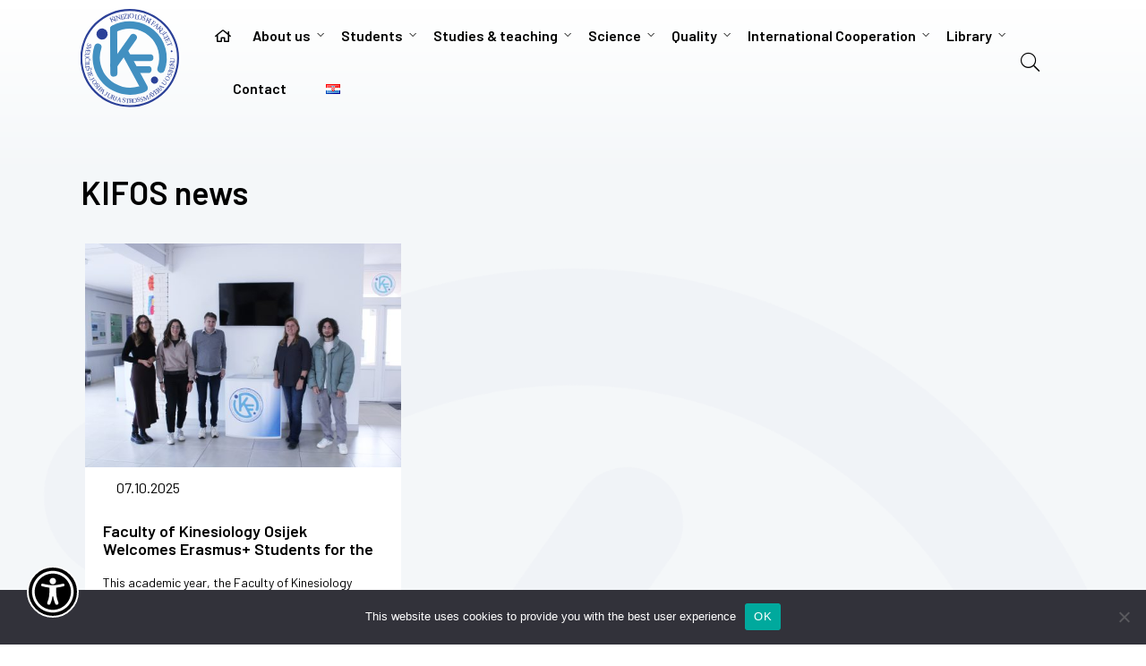

--- FILE ---
content_type: text/html; charset=UTF-8
request_url: https://www.kifos.hr/en/category/kifos-news/
body_size: 10203
content:

<!DOCTYPE html>
<html lang="en-GB" class="no-js">
<head>
	<meta charset="UTF-8">
	<meta name="viewport" content="width=device-width">

	<link rel="icon" href="https://www.kifos.hr/wp-content/themes/kifos/img/logo-tekst.svg" sizes="32x32" />
    <link rel="icon" href="https://www.kifos.hr/wp-content/themes/kifos/img/logo-tekst.svg" sizes="192x192" />
    <link rel="apple-touch-icon" href="https://www.kifos.hr/wp-content/themes/kifos/img/logo-tekst.svg" />
    <meta name="msapplication-TileImage" content="https://www.kifos.hr/wp-content/themes/kifos/img/logo-tekst.svg" />
	
	<link rel="preconnect" href="https://fonts.gstatic.com">
	<link href="https://fonts.googleapis.com/css2?family=Barlow:wght@200;300;400;500;600&display=swap" rel="stylesheet">
	<meta name='robots' content='index, follow, max-image-preview:large, max-snippet:-1, max-video-preview:-1' />
<link rel="alternate" href="https://www.kifos.hr/category/vijesti-referade/" hreflang="hr" />
<link rel="alternate" href="https://www.kifos.hr/en/category/kifos-news/" hreflang="en" />

	<!-- This site is optimized with the Yoast SEO plugin v26.8 - https://yoast.com/product/yoast-seo-wordpress/ -->
	<title>Arhiva KIFOS news - FACULTY OF KINESIOLOGY</title>
	<link rel="canonical" href="https://www.kifos.hr/en/category/kifos-news/" />
	<meta property="og:locale" content="en_GB" />
	<meta property="og:locale:alternate" content="hr_HR" />
	<meta property="og:type" content="article" />
	<meta property="og:title" content="Arhiva KIFOS news - FACULTY OF KINESIOLOGY" />
	<meta property="og:url" content="https://www.kifos.hr/en/category/kifos-news/" />
	<meta property="og:site_name" content="FACULTY OF KINESIOLOGY" />
	<meta name="twitter:card" content="summary_large_image" />
	<script type="application/ld+json" class="yoast-schema-graph">{"@context":"https://schema.org","@graph":[{"@type":"CollectionPage","@id":"https://www.kifos.hr/en/category/kifos-news/","url":"https://www.kifos.hr/en/category/kifos-news/","name":"Arhiva KIFOS news - FACULTY OF KINESIOLOGY","isPartOf":{"@id":"https://www.kifos.hr/en/homepage/#website"},"primaryImageOfPage":{"@id":"https://www.kifos.hr/en/category/kifos-news/#primaryimage"},"image":{"@id":"https://www.kifos.hr/en/category/kifos-news/#primaryimage"},"thumbnailUrl":"https://www.kifos.hr/wp-content/uploads/2025/10/IMG_3014-scaled.jpg","breadcrumb":{"@id":"https://www.kifos.hr/en/category/kifos-news/#breadcrumb"},"inLanguage":"en-GB"},{"@type":"ImageObject","inLanguage":"en-GB","@id":"https://www.kifos.hr/en/category/kifos-news/#primaryimage","url":"https://www.kifos.hr/wp-content/uploads/2025/10/IMG_3014-scaled.jpg","contentUrl":"https://www.kifos.hr/wp-content/uploads/2025/10/IMG_3014-scaled.jpg","width":2560,"height":1707},{"@type":"BreadcrumbList","@id":"https://www.kifos.hr/en/category/kifos-news/#breadcrumb","itemListElement":[{"@type":"ListItem","position":1,"name":"Home","item":"https://www.kifos.hr/en/homepage/"},{"@type":"ListItem","position":2,"name":"KIFOS news"}]},{"@type":"WebSite","@id":"https://www.kifos.hr/en/homepage/#website","url":"https://www.kifos.hr/en/homepage/","name":"FACULTY OF KINESIOLOGY","description":"Samo još jedna WordPress web-stranica","potentialAction":[{"@type":"SearchAction","target":{"@type":"EntryPoint","urlTemplate":"https://www.kifos.hr/en/homepage/?s={search_term_string}"},"query-input":{"@type":"PropertyValueSpecification","valueRequired":true,"valueName":"search_term_string"}}],"inLanguage":"en-GB"}]}</script>
	<!-- / Yoast SEO plugin. -->


<link rel="alternate" type="application/rss+xml" title="FACULTY OF KINESIOLOGY &raquo; KIFOS news Category Feed" href="https://www.kifos.hr/en/category/kifos-news/feed/" />
<style id='wp-img-auto-sizes-contain-inline-css' type='text/css'>
img:is([sizes=auto i],[sizes^="auto," i]){contain-intrinsic-size:3000px 1500px}
/*# sourceURL=wp-img-auto-sizes-contain-inline-css */
</style>
<style id='wp-block-library-inline-css' type='text/css'>
:root{--wp-block-synced-color:#7a00df;--wp-block-synced-color--rgb:122,0,223;--wp-bound-block-color:var(--wp-block-synced-color);--wp-editor-canvas-background:#ddd;--wp-admin-theme-color:#007cba;--wp-admin-theme-color--rgb:0,124,186;--wp-admin-theme-color-darker-10:#006ba1;--wp-admin-theme-color-darker-10--rgb:0,107,160.5;--wp-admin-theme-color-darker-20:#005a87;--wp-admin-theme-color-darker-20--rgb:0,90,135;--wp-admin-border-width-focus:2px}@media (min-resolution:192dpi){:root{--wp-admin-border-width-focus:1.5px}}.wp-element-button{cursor:pointer}:root .has-very-light-gray-background-color{background-color:#eee}:root .has-very-dark-gray-background-color{background-color:#313131}:root .has-very-light-gray-color{color:#eee}:root .has-very-dark-gray-color{color:#313131}:root .has-vivid-green-cyan-to-vivid-cyan-blue-gradient-background{background:linear-gradient(135deg,#00d084,#0693e3)}:root .has-purple-crush-gradient-background{background:linear-gradient(135deg,#34e2e4,#4721fb 50%,#ab1dfe)}:root .has-hazy-dawn-gradient-background{background:linear-gradient(135deg,#faaca8,#dad0ec)}:root .has-subdued-olive-gradient-background{background:linear-gradient(135deg,#fafae1,#67a671)}:root .has-atomic-cream-gradient-background{background:linear-gradient(135deg,#fdd79a,#004a59)}:root .has-nightshade-gradient-background{background:linear-gradient(135deg,#330968,#31cdcf)}:root .has-midnight-gradient-background{background:linear-gradient(135deg,#020381,#2874fc)}:root{--wp--preset--font-size--normal:16px;--wp--preset--font-size--huge:42px}.has-regular-font-size{font-size:1em}.has-larger-font-size{font-size:2.625em}.has-normal-font-size{font-size:var(--wp--preset--font-size--normal)}.has-huge-font-size{font-size:var(--wp--preset--font-size--huge)}.has-text-align-center{text-align:center}.has-text-align-left{text-align:left}.has-text-align-right{text-align:right}.has-fit-text{white-space:nowrap!important}#end-resizable-editor-section{display:none}.aligncenter{clear:both}.items-justified-left{justify-content:flex-start}.items-justified-center{justify-content:center}.items-justified-right{justify-content:flex-end}.items-justified-space-between{justify-content:space-between}.screen-reader-text{border:0;clip-path:inset(50%);height:1px;margin:-1px;overflow:hidden;padding:0;position:absolute;width:1px;word-wrap:normal!important}.screen-reader-text:focus{background-color:#ddd;clip-path:none;color:#444;display:block;font-size:1em;height:auto;left:5px;line-height:normal;padding:15px 23px 14px;text-decoration:none;top:5px;width:auto;z-index:100000}html :where(.has-border-color){border-style:solid}html :where([style*=border-top-color]){border-top-style:solid}html :where([style*=border-right-color]){border-right-style:solid}html :where([style*=border-bottom-color]){border-bottom-style:solid}html :where([style*=border-left-color]){border-left-style:solid}html :where([style*=border-width]){border-style:solid}html :where([style*=border-top-width]){border-top-style:solid}html :where([style*=border-right-width]){border-right-style:solid}html :where([style*=border-bottom-width]){border-bottom-style:solid}html :where([style*=border-left-width]){border-left-style:solid}html :where(img[class*=wp-image-]){height:auto;max-width:100%}:where(figure){margin:0 0 1em}html :where(.is-position-sticky){--wp-admin--admin-bar--position-offset:var(--wp-admin--admin-bar--height,0px)}@media screen and (max-width:600px){html :where(.is-position-sticky){--wp-admin--admin-bar--position-offset:0px}}

/*# sourceURL=wp-block-library-inline-css */
</style><style id='global-styles-inline-css' type='text/css'>
:root{--wp--preset--aspect-ratio--square: 1;--wp--preset--aspect-ratio--4-3: 4/3;--wp--preset--aspect-ratio--3-4: 3/4;--wp--preset--aspect-ratio--3-2: 3/2;--wp--preset--aspect-ratio--2-3: 2/3;--wp--preset--aspect-ratio--16-9: 16/9;--wp--preset--aspect-ratio--9-16: 9/16;--wp--preset--color--black: #000000;--wp--preset--color--cyan-bluish-gray: #abb8c3;--wp--preset--color--white: #ffffff;--wp--preset--color--pale-pink: #f78da7;--wp--preset--color--vivid-red: #cf2e2e;--wp--preset--color--luminous-vivid-orange: #ff6900;--wp--preset--color--luminous-vivid-amber: #fcb900;--wp--preset--color--light-green-cyan: #7bdcb5;--wp--preset--color--vivid-green-cyan: #00d084;--wp--preset--color--pale-cyan-blue: #8ed1fc;--wp--preset--color--vivid-cyan-blue: #0693e3;--wp--preset--color--vivid-purple: #9b51e0;--wp--preset--gradient--vivid-cyan-blue-to-vivid-purple: linear-gradient(135deg,rgb(6,147,227) 0%,rgb(155,81,224) 100%);--wp--preset--gradient--light-green-cyan-to-vivid-green-cyan: linear-gradient(135deg,rgb(122,220,180) 0%,rgb(0,208,130) 100%);--wp--preset--gradient--luminous-vivid-amber-to-luminous-vivid-orange: linear-gradient(135deg,rgb(252,185,0) 0%,rgb(255,105,0) 100%);--wp--preset--gradient--luminous-vivid-orange-to-vivid-red: linear-gradient(135deg,rgb(255,105,0) 0%,rgb(207,46,46) 100%);--wp--preset--gradient--very-light-gray-to-cyan-bluish-gray: linear-gradient(135deg,rgb(238,238,238) 0%,rgb(169,184,195) 100%);--wp--preset--gradient--cool-to-warm-spectrum: linear-gradient(135deg,rgb(74,234,220) 0%,rgb(151,120,209) 20%,rgb(207,42,186) 40%,rgb(238,44,130) 60%,rgb(251,105,98) 80%,rgb(254,248,76) 100%);--wp--preset--gradient--blush-light-purple: linear-gradient(135deg,rgb(255,206,236) 0%,rgb(152,150,240) 100%);--wp--preset--gradient--blush-bordeaux: linear-gradient(135deg,rgb(254,205,165) 0%,rgb(254,45,45) 50%,rgb(107,0,62) 100%);--wp--preset--gradient--luminous-dusk: linear-gradient(135deg,rgb(255,203,112) 0%,rgb(199,81,192) 50%,rgb(65,88,208) 100%);--wp--preset--gradient--pale-ocean: linear-gradient(135deg,rgb(255,245,203) 0%,rgb(182,227,212) 50%,rgb(51,167,181) 100%);--wp--preset--gradient--electric-grass: linear-gradient(135deg,rgb(202,248,128) 0%,rgb(113,206,126) 100%);--wp--preset--gradient--midnight: linear-gradient(135deg,rgb(2,3,129) 0%,rgb(40,116,252) 100%);--wp--preset--font-size--small: 13px;--wp--preset--font-size--medium: 20px;--wp--preset--font-size--large: 36px;--wp--preset--font-size--x-large: 42px;--wp--preset--spacing--20: 0.44rem;--wp--preset--spacing--30: 0.67rem;--wp--preset--spacing--40: 1rem;--wp--preset--spacing--50: 1.5rem;--wp--preset--spacing--60: 2.25rem;--wp--preset--spacing--70: 3.38rem;--wp--preset--spacing--80: 5.06rem;--wp--preset--shadow--natural: 6px 6px 9px rgba(0, 0, 0, 0.2);--wp--preset--shadow--deep: 12px 12px 50px rgba(0, 0, 0, 0.4);--wp--preset--shadow--sharp: 6px 6px 0px rgba(0, 0, 0, 0.2);--wp--preset--shadow--outlined: 6px 6px 0px -3px rgb(255, 255, 255), 6px 6px rgb(0, 0, 0);--wp--preset--shadow--crisp: 6px 6px 0px rgb(0, 0, 0);}:where(.is-layout-flex){gap: 0.5em;}:where(.is-layout-grid){gap: 0.5em;}body .is-layout-flex{display: flex;}.is-layout-flex{flex-wrap: wrap;align-items: center;}.is-layout-flex > :is(*, div){margin: 0;}body .is-layout-grid{display: grid;}.is-layout-grid > :is(*, div){margin: 0;}:where(.wp-block-columns.is-layout-flex){gap: 2em;}:where(.wp-block-columns.is-layout-grid){gap: 2em;}:where(.wp-block-post-template.is-layout-flex){gap: 1.25em;}:where(.wp-block-post-template.is-layout-grid){gap: 1.25em;}.has-black-color{color: var(--wp--preset--color--black) !important;}.has-cyan-bluish-gray-color{color: var(--wp--preset--color--cyan-bluish-gray) !important;}.has-white-color{color: var(--wp--preset--color--white) !important;}.has-pale-pink-color{color: var(--wp--preset--color--pale-pink) !important;}.has-vivid-red-color{color: var(--wp--preset--color--vivid-red) !important;}.has-luminous-vivid-orange-color{color: var(--wp--preset--color--luminous-vivid-orange) !important;}.has-luminous-vivid-amber-color{color: var(--wp--preset--color--luminous-vivid-amber) !important;}.has-light-green-cyan-color{color: var(--wp--preset--color--light-green-cyan) !important;}.has-vivid-green-cyan-color{color: var(--wp--preset--color--vivid-green-cyan) !important;}.has-pale-cyan-blue-color{color: var(--wp--preset--color--pale-cyan-blue) !important;}.has-vivid-cyan-blue-color{color: var(--wp--preset--color--vivid-cyan-blue) !important;}.has-vivid-purple-color{color: var(--wp--preset--color--vivid-purple) !important;}.has-black-background-color{background-color: var(--wp--preset--color--black) !important;}.has-cyan-bluish-gray-background-color{background-color: var(--wp--preset--color--cyan-bluish-gray) !important;}.has-white-background-color{background-color: var(--wp--preset--color--white) !important;}.has-pale-pink-background-color{background-color: var(--wp--preset--color--pale-pink) !important;}.has-vivid-red-background-color{background-color: var(--wp--preset--color--vivid-red) !important;}.has-luminous-vivid-orange-background-color{background-color: var(--wp--preset--color--luminous-vivid-orange) !important;}.has-luminous-vivid-amber-background-color{background-color: var(--wp--preset--color--luminous-vivid-amber) !important;}.has-light-green-cyan-background-color{background-color: var(--wp--preset--color--light-green-cyan) !important;}.has-vivid-green-cyan-background-color{background-color: var(--wp--preset--color--vivid-green-cyan) !important;}.has-pale-cyan-blue-background-color{background-color: var(--wp--preset--color--pale-cyan-blue) !important;}.has-vivid-cyan-blue-background-color{background-color: var(--wp--preset--color--vivid-cyan-blue) !important;}.has-vivid-purple-background-color{background-color: var(--wp--preset--color--vivid-purple) !important;}.has-black-border-color{border-color: var(--wp--preset--color--black) !important;}.has-cyan-bluish-gray-border-color{border-color: var(--wp--preset--color--cyan-bluish-gray) !important;}.has-white-border-color{border-color: var(--wp--preset--color--white) !important;}.has-pale-pink-border-color{border-color: var(--wp--preset--color--pale-pink) !important;}.has-vivid-red-border-color{border-color: var(--wp--preset--color--vivid-red) !important;}.has-luminous-vivid-orange-border-color{border-color: var(--wp--preset--color--luminous-vivid-orange) !important;}.has-luminous-vivid-amber-border-color{border-color: var(--wp--preset--color--luminous-vivid-amber) !important;}.has-light-green-cyan-border-color{border-color: var(--wp--preset--color--light-green-cyan) !important;}.has-vivid-green-cyan-border-color{border-color: var(--wp--preset--color--vivid-green-cyan) !important;}.has-pale-cyan-blue-border-color{border-color: var(--wp--preset--color--pale-cyan-blue) !important;}.has-vivid-cyan-blue-border-color{border-color: var(--wp--preset--color--vivid-cyan-blue) !important;}.has-vivid-purple-border-color{border-color: var(--wp--preset--color--vivid-purple) !important;}.has-vivid-cyan-blue-to-vivid-purple-gradient-background{background: var(--wp--preset--gradient--vivid-cyan-blue-to-vivid-purple) !important;}.has-light-green-cyan-to-vivid-green-cyan-gradient-background{background: var(--wp--preset--gradient--light-green-cyan-to-vivid-green-cyan) !important;}.has-luminous-vivid-amber-to-luminous-vivid-orange-gradient-background{background: var(--wp--preset--gradient--luminous-vivid-amber-to-luminous-vivid-orange) !important;}.has-luminous-vivid-orange-to-vivid-red-gradient-background{background: var(--wp--preset--gradient--luminous-vivid-orange-to-vivid-red) !important;}.has-very-light-gray-to-cyan-bluish-gray-gradient-background{background: var(--wp--preset--gradient--very-light-gray-to-cyan-bluish-gray) !important;}.has-cool-to-warm-spectrum-gradient-background{background: var(--wp--preset--gradient--cool-to-warm-spectrum) !important;}.has-blush-light-purple-gradient-background{background: var(--wp--preset--gradient--blush-light-purple) !important;}.has-blush-bordeaux-gradient-background{background: var(--wp--preset--gradient--blush-bordeaux) !important;}.has-luminous-dusk-gradient-background{background: var(--wp--preset--gradient--luminous-dusk) !important;}.has-pale-ocean-gradient-background{background: var(--wp--preset--gradient--pale-ocean) !important;}.has-electric-grass-gradient-background{background: var(--wp--preset--gradient--electric-grass) !important;}.has-midnight-gradient-background{background: var(--wp--preset--gradient--midnight) !important;}.has-small-font-size{font-size: var(--wp--preset--font-size--small) !important;}.has-medium-font-size{font-size: var(--wp--preset--font-size--medium) !important;}.has-large-font-size{font-size: var(--wp--preset--font-size--large) !important;}.has-x-large-font-size{font-size: var(--wp--preset--font-size--x-large) !important;}
/*# sourceURL=global-styles-inline-css */
</style>

<style id='classic-theme-styles-inline-css' type='text/css'>
/*! This file is auto-generated */
.wp-block-button__link{color:#fff;background-color:#32373c;border-radius:9999px;box-shadow:none;text-decoration:none;padding:calc(.667em + 2px) calc(1.333em + 2px);font-size:1.125em}.wp-block-file__button{background:#32373c;color:#fff;text-decoration:none}
/*# sourceURL=/wp-includes/css/classic-themes.min.css */
</style>
<link rel='stylesheet' id='cookie-notice-front-css' href='https://www.kifos.hr/wp-content/plugins/cookie-notice/css/front.min.css?ver=2.5.11' type='text/css' media='all' />
<link rel='stylesheet' id='gutenberg-notice-block-editor-css' href='https://www.kifos.hr/wp-content/plugins/invictum-blockeditor/block.css?ver=6.9' type='text/css' media='all' />
<link rel='stylesheet' id='main-style-css' href='https://www.kifos.hr/wp-content/themes/kifos/style.css?ver=1.0.80' type='text/css' media='all' />
<link rel='stylesheet' id='responsive-css-css' href='https://www.kifos.hr/wp-content/themes/kifos/css/responsive.css?ver=1.0.80' type='text/css' media='all' />
<link rel='stylesheet' id='lib-fa-css-css' href='https://www.kifos.hr/wp-content/themes/kifos/css/lib/fontawesome-pro-5.15.1/css/all.min.css?ver=1.0.80' type='text/css' media='all' />
<link rel='stylesheet' id='slick-css-css' href='https://www.kifos.hr/wp-content/themes/kifos/js/lib/slick-1.8.1/slick/slick.css?ver=1.0.80' type='text/css' media='all' />
<link rel='stylesheet' id='slick-theme-css-css' href='https://www.kifos.hr/wp-content/themes/kifos/js/lib/slick-1.8.1/slick/slick-theme.css?ver=1.0.80' type='text/css' media='all' />
<link rel='stylesheet' id='lib-dropdown-menu-css-css' href='https://www.kifos.hr/wp-content/themes/kifos/js/lib/drop-down-menu/css/stellarnav.css?ver=1.0.80' type='text/css' media='all' />
<link rel='stylesheet' id='inv-pristupacnost-main-css' href='https://www.kifos.hr/wp-content/plugins/invictum-pristupacnost/res/style.css?v=vr1.0.61&#038;ver=6.9' type='text/css' media='all' />
<script type="text/javascript" src="https://www.kifos.hr/wp-includes/js/jquery/jquery.min.js?ver=3.7.1" id="jquery-core-js"></script>
<script type="text/javascript" src="https://www.kifos.hr/wp-includes/js/jquery/jquery-migrate.min.js?ver=3.4.1" id="jquery-migrate-js"></script>
<script type="text/javascript" src="https://www.kifos.hr/wp-content/themes/kifos/js/lib/drop-down-menu/js/stellarnav.min.js?ver=1.0.80" id="lib-dropdown-menu-js"></script>
<script type="text/javascript" src="https://www.kifos.hr/wp-content/themes/kifos/js/lib/slick-1.8.1/slick/slick.min.js?ver=1.0.80" id="slick-js-js"></script>
<script type="text/javascript" src="https://www.kifos.hr/wp-content/themes/kifos/js/main.js?ver=1.0.80" id="theme-js-js"></script>
<link rel="https://api.w.org/" href="https://www.kifos.hr/wp-json/" /><link rel="alternate" title="JSON" type="application/json" href="https://www.kifos.hr/wp-json/wp/v2/categories/60" /><link rel="EditURI" type="application/rsd+xml" title="RSD" href="https://www.kifos.hr/xmlrpc.php?rsd" />
<meta name="generator" content="WordPress 6.9" />
<link rel="icon" href="https://www.kifos.hr/wp-content/uploads/2025/09/cropped-no-image-32x32.png" sizes="32x32" />
<link rel="icon" href="https://www.kifos.hr/wp-content/uploads/2025/09/cropped-no-image-192x192.png" sizes="192x192" />
<link rel="apple-touch-icon" href="https://www.kifos.hr/wp-content/uploads/2025/09/cropped-no-image-180x180.png" />
<meta name="msapplication-TileImage" content="https://www.kifos.hr/wp-content/uploads/2025/09/cropped-no-image-270x270.png" />
<link rel="alternate" type="application/rss+xml" title="RSS" href="https://www.kifos.hr/rsslatest.xml" />	
	
	<script>
		var _THM_PATH = "https://www.kifos.hr/wp-content/themes/kifos";
		var _SITE_URL = "https://www.kifos.hr";
		window.chartColors = {
			red: 'rgb(255, 99, 132)',
			orange: 'rgb(255, 159, 64)',
			yellow: 'rgb(255, 205, 86)',
			green: 'rgb(75, 192, 192)',
			blue: 'rgb(54, 162, 235)',
			purple: 'rgb(153, 102, 255)',
			grey: 'rgb(201, 203, 207)'
		};
	
	</script>
</head>

<body>

<div class="bdy-cont">
    <header id="header">
    	<div class="content-size">
        	<div class="simple-tbl">
        		<div class="logo">
        			<a href="https://www.kifos.hr"><img src="https://www.kifos.hr/wp-content/themes/kifos/img/logo-tekst.svg" title="Kineziološki fakultelt Osijek"/></a>
        		</div>
        		<div class="search mobile">
        			<a href="javascript:jQuery('#search-box-mobile').toggleClass('active');" alt="Search"><i class="fal fa-search"></i></a>
        			<div class="search-box" id="search-box-mobile">
        				
        				<form method="get" action="https://www.kifos.hr/en/homepage">
        					<h4>Search<i class="fad fa-times" onclick="jQuery('#search-box-mobile').toggleClass('active');"></i></h4>
        					<input type="text" id="search-input" name="s" placeholder="Search term"/>
        					<button type="submit">Search</button>
        				</form>
        				
        			</div>
        		</div>
        		<div class="menu">
        			<nav role="navigation">
        				<div class="menu-mainmenuen-container"><ul id="menu-mainmenuen" class="menu"><li id="menu-item-4341" class="menu-item menu-item-type-post_type menu-item-object-page menu-item-home menu-item-4341"><a href="https://www.kifos.hr/en/homepage/"><i class="far fa-home"></i></a></li>
<li id="menu-item-4336" class="menu-item menu-item-type-post_type menu-item-object-page current-menu-ancestor current-menu-parent current_page_parent current_page_ancestor menu-item-has-children menu-item-4336"><a href="https://www.kifos.hr/en/about-us/">About us</a>
<ul class="sub-menu">
	<li id="menu-item-4340" class="menu-item menu-item-type-post_type menu-item-object-page menu-item-4340"><a href="https://www.kifos.hr/en/about-us/history/">History</a></li>
	<li id="menu-item-4339" class="menu-item menu-item-type-post_type menu-item-object-page menu-item-4339"><a href="https://www.kifos.hr/en/about-us/mission-and-vision/">Mission and vision</a></li>
	<li id="menu-item-4338" class="menu-item menu-item-type-post_type menu-item-object-page menu-item-4338"><a href="https://www.kifos.hr/en/about-us/faculty-management/">Faculty management</a></li>
	<li id="menu-item-4443" class="menu-item menu-item-type-post_type menu-item-object-page menu-item-4443"><a href="https://www.kifos.hr/en/about-us/organization/">Organization</a></li>
	<li id="menu-item-4337" class="menu-item menu-item-type-post_type menu-item-object-page menu-item-4337"><a href="https://www.kifos.hr/en/about-us/employees/">Employees</a></li>
	<li id="menu-item-4477" class="menu-item menu-item-type-post_type menu-item-object-page menu-item-4477"><a href="https://www.kifos.hr/en/about-us/departments-and-chairs/">Departments and chairs</a></li>
	<li id="menu-item-4444" class="menu-item menu-item-type-post_type menu-item-object-page menu-item-4444"><a href="https://www.kifos.hr/en/about-us/regulations/">Regulations</a></li>
	<li id="menu-item-4445" class="menu-item menu-item-type-post_type menu-item-object-page menu-item-4445"><a href="https://www.kifos.hr/en/about-us/tenders/">Tenders</a></li>
	<li id="menu-item-4446" class="menu-item menu-item-type-post_type menu-item-object-page menu-item-4446"><a href="https://www.kifos.hr/en/about-us/protection-of-personal-data/">Protection of personal data</a></li>
	<li id="menu-item-4447" class="menu-item menu-item-type-post_type menu-item-object-page menu-item-4447"><a href="https://www.kifos.hr/en/about-us/right-to-access-information/">Right to access information</a></li>
	<li id="menu-item-4448" class="menu-item menu-item-type-post_type menu-item-object-page menu-item-4448"><a href="https://www.kifos.hr/en/about-us/quality/">Quality</a></li>
	<li id="menu-item-4449" class="menu-item menu-item-type-taxonomy menu-item-object-category menu-item-4449"><a href="https://www.kifos.hr/en/category/news/">News</a></li>
	<li id="menu-item-4450" class="menu-item menu-item-type-taxonomy menu-item-object-category current-menu-item menu-item-4450"><a href="https://www.kifos.hr/en/category/kifos-news/" aria-current="page">KIFOS news</a></li>
</ul>
</li>
<li id="menu-item-4461" class="menu-item menu-item-type-post_type menu-item-object-page menu-item-has-children menu-item-4461"><a href="https://www.kifos.hr/en/students/">Students</a>
<ul class="sub-menu">
	<li id="menu-item-4463" class="menu-item menu-item-type-post_type menu-item-object-page menu-item-has-children menu-item-4463"><a href="https://www.kifos.hr/en/students/future-studenst/">Future students</a>
	<ul class="sub-menu">
		<li id="menu-item-4465" class="menu-item menu-item-type-post_type menu-item-object-page menu-item-4465"><a href="https://www.kifos.hr/en/students/future-studenst/why-study-at-kifos/">Why study at kifos ?</a></li>
		<li id="menu-item-4464" class="menu-item menu-item-type-post_type menu-item-object-page menu-item-4464"><a href="https://www.kifos.hr/en/students/future-studenst/guide/">Guide</a></li>
	</ul>
</li>
	<li id="menu-item-4462" class="menu-item menu-item-type-post_type menu-item-object-page menu-item-4462"><a href="https://www.kifos.hr/en/students/general-information/">General information</a></li>
</ul>
</li>
<li id="menu-item-4474" class="menu-item menu-item-type-post_type menu-item-object-page menu-item-has-children menu-item-4474"><a href="https://www.kifos.hr/en/studies-and-teaching/">Studies &#038; teaching</a>
<ul class="sub-menu">
	<li id="menu-item-4476" class="menu-item menu-item-type-post_type menu-item-object-page menu-item-4476"><a href="https://www.kifos.hr/en/studies-and-teaching/undergraduate-university-study-programme-of-kinesiology/">Undergraduate university study programme of kinesiology</a></li>
	<li id="menu-item-4475" class="menu-item menu-item-type-post_type menu-item-object-page menu-item-4475"><a href="https://www.kifos.hr/en/studies-and-teaching/graduate-university-study-programme-of-kinesiology-education/">Graduate university study programme of kinesiology education</a></li>
</ul>
</li>
<li id="menu-item-4496" class="menu-item menu-item-type-post_type menu-item-object-page menu-item-has-children menu-item-4496"><a href="https://www.kifos.hr/en/science/">Science</a>
<ul class="sub-menu">
	<li id="menu-item-4504" class="menu-item menu-item-type-post_type menu-item-object-page menu-item-4504"><a href="https://www.kifos.hr/en/science/publishing/">Publishing</a></li>
	<li id="menu-item-4503" class="menu-item menu-item-type-post_type menu-item-object-page menu-item-4503"><a href="https://www.kifos.hr/en/science/conferences/">Conferences</a></li>
	<li id="menu-item-4502" class="menu-item menu-item-type-post_type menu-item-object-page menu-item-4502"><a href="https://www.kifos.hr/en/science/science-popularisation/">Science popularisation</a></li>
	<li id="menu-item-4501" class="menu-item menu-item-type-post_type menu-item-object-page menu-item-4501"><a href="https://www.kifos.hr/en/science/bibliography/">Bibliography</a></li>
	<li id="menu-item-4497" class="menu-item menu-item-type-post_type menu-item-object-page menu-item-has-children menu-item-4497"><a href="https://www.kifos.hr/en/science/projects/">Projects</a>
	<ul class="sub-menu">
		<li id="menu-item-4500" class="menu-item menu-item-type-post_type menu-item-object-page menu-item-4500"><a href="https://www.kifos.hr/en/science/projects/institutional-projects/">Institutional projects</a></li>
		<li id="menu-item-4499" class="menu-item menu-item-type-post_type menu-item-object-page menu-item-4499"><a href="https://www.kifos.hr/en/science/projects/national-projects/">National projects</a></li>
		<li id="menu-item-4498" class="menu-item menu-item-type-post_type menu-item-object-page menu-item-4498"><a href="https://www.kifos.hr/en/science/projects/international-projects/">International projects</a></li>
	</ul>
</li>
</ul>
</li>
<li id="menu-item-4515" class="menu-item menu-item-type-post_type menu-item-object-page menu-item-has-children menu-item-4515"><a href="https://www.kifos.hr/en/quality/">Quality</a>
<ul class="sub-menu">
	<li id="menu-item-4519" class="menu-item menu-item-type-post_type menu-item-object-page menu-item-4519"><a href="https://www.kifos.hr/en/quality/committee/">Committee</a></li>
	<li id="menu-item-4518" class="menu-item menu-item-type-post_type menu-item-object-page menu-item-4518"><a href="https://www.kifos.hr/en/quality/documents/">Documents</a></li>
	<li id="menu-item-4517" class="menu-item menu-item-type-post_type menu-item-object-page menu-item-4517"><a href="https://www.kifos.hr/en/quality/activities/">Activities</a></li>
	<li id="menu-item-4516" class="menu-item menu-item-type-post_type menu-item-object-page menu-item-4516"><a href="https://www.kifos.hr/en/quality/useful-information/">Useful information</a></li>
</ul>
</li>
<li id="menu-item-4352" class="menu-item menu-item-type-post_type menu-item-object-page menu-item-has-children menu-item-4352"><a href="https://www.kifos.hr/en/international-cooperation-2/">International Cooperation</a>
<ul class="sub-menu">
	<li id="menu-item-4355" class="menu-item menu-item-type-post_type menu-item-object-page menu-item-4355"><a href="https://www.kifos.hr/en/international-cooperation-2/international-exchange/">International Exchange</a></li>
	<li id="menu-item-4354" class="menu-item menu-item-type-post_type menu-item-object-page menu-item-4354"><a href="https://www.kifos.hr/en/international-cooperation-2/international-cooperation/">International Cooperation</a></li>
	<li id="menu-item-4353" class="menu-item menu-item-type-post_type menu-item-object-page menu-item-4353"><a href="https://www.kifos.hr/en/international-cooperation-2/cooperation-agreements/">Cooperation agreements</a></li>
</ul>
</li>
<li id="menu-item-4530" class="menu-item menu-item-type-post_type menu-item-object-page menu-item-has-children menu-item-4530"><a href="https://www.kifos.hr/en/library/">Library</a>
<ul class="sub-menu">
	<li id="menu-item-4534" class="menu-item menu-item-type-post_type menu-item-object-page menu-item-4534"><a href="https://www.kifos.hr/en/library/online-catalogue/">Online catalogue</a></li>
	<li id="menu-item-4533" class="menu-item menu-item-type-post_type menu-item-object-page menu-item-4533"><a href="https://www.kifos.hr/en/library/services/">Services</a></li>
	<li id="menu-item-4532" class="menu-item menu-item-type-post_type menu-item-object-page menu-item-4532"><a href="https://www.kifos.hr/en/library/database/">Database</a></li>
	<li id="menu-item-4531" class="menu-item menu-item-type-post_type menu-item-object-page menu-item-4531"><a href="https://www.kifos.hr/en/library/ask-a-librarian/">Ask a librarian</a></li>
</ul>
</li>
<li id="menu-item-4535" class="menu-item menu-item-type-post_type menu-item-object-page menu-item-4535"><a href="https://www.kifos.hr/en/contact/">Contact</a></li>
<li id="menu-item-4670-hr" class="lang-item lang-item-18 lang-item-hr lang-item-first menu-item menu-item-type-custom menu-item-object-custom menu-item-4670-hr"><a href="https://www.kifos.hr/category/vijesti-referade/" hreflang="hr" lang="hr"><img src="[data-uri]" alt="Hrvatski" width="16" height="11" style="width: 16px; height: 11px;" /></a></li>
</ul></div>        			</nav>
        		</div>
        		<div class="search desktop">
        			<a href="javascript:jQuery('#search-box').toggleClass('active');" alt="Search"><i class="fal fa-search"></i></a>
        			<div class="search-box" id="search-box">
        				
        				<form method="get" action="https://www.kifos.hr/en/homepage">
        					<h4>Search <i class="fad fa-times" onclick="jQuery('#search-box').toggleClass('active');"></i></h4>
        					<input type="text" id="search-input" name="s" placeholder="Search term"/>
        					<button type="submit">Search</button>
        				</form>
        				
        			</div>
        		</div>
        	</div>
    	</div>
    </header>
    
    
    <script>
    jQuery(document).ready(function(){

    	jQuery('#header ul.menu').parent().addClass("stellarnav");
    	jQuery('#header ul.menu').parent().stellarNav({
    
    		  // adds default color to nav. (light, dark)
    		  theme     : 'light', 
    		  menuLabel: '',
    		  // number in pixels to determine when the nav should turn mobile friendly
    		  breakpoint: 1000, 
    
    
    		  // adds a click-to-call phone link to the top of menu - i.e.: "18009084500"
    		  phoneBtn: false, 
    
    		  // adds a location link to the top of menu - i.e.: "/location/", "http://site.com/contact-us/"
    		  locationBtn: false, 
    
    		  // makes nav sticky on scroll
    		  sticky     : false, 
    
    		  // how fast the dropdown should open in milliseconds
    		  openingSpeed: 250, 
    
    		  // controls how long the dropdowns stay open for in milliseconds
    		  closingDelay: 250, 
    
    		  // 'static', 'top', 'left', 'right'
    		  position: 'left', 
    
    		  // shows dropdown arrows next to the items that have sub menus
    		  showArrows: true, 
    
    		  // adds a close button to the end of nav
    		  closeBtn     : false, 
    
    		  // fixes horizontal scrollbar issue on very long navs
    		  scrollbarFix: false,
    
    		  // enables mobile mode
    		  mobileMode: false
    		  
    		});
    });
    
    
    </script>
    	
    <div id="content" class="content">
	
	
	
	
 

<div class="content-size cs-category">
	<section class="cat-others">
		<h1 class="st">
			<span>KIFOS news</span>		</h1>
		<div class="posts-with-img">
			    								<article class="event-article article-index-0" style="">
						<div class="img">
							<img src="https://www.kifos.hr/wp-content/uploads/2025/10/IMG_3014-500x350.jpg" title="Faculty of Kinesiology Osijek Welcomes Erasmus+ Students for the 2025/26 Academic Year" alt="Faculty of Kinesiology Osijek Welcomes Erasmus+ Students for the 2025/26 Academic Year"/>
							<a href="https://www.kifos.hr/en/faculty-of-kinesiology-osijek-welcomes-erasmus-students-for-the-2025-26-academic-year/" title="Faculty of Kinesiology Osijek Welcomes Erasmus+ Students for the 2025/26 Academic Year"></a>
							<span>07.10.2025</span>
							
													</div>
						<h3><a href="https://www.kifos.hr/en/faculty-of-kinesiology-osijek-welcomes-erasmus-students-for-the-2025-26-academic-year/" title="Faculty of Kinesiology Osijek Welcomes Erasmus+ Students for the 2025/26 Academic Year">Faculty of Kinesiology Osijek Welcomes Erasmus+ Students for the 2025/26 Academic Year</a></h3>
												<p>This academic year, the Faculty of Kinesiology Osijek is hosting two students participating in the long-term student mobility project within the Erasmus+ programme. Celia is a student from the Univ...</p>
												
					</article>
					    				</div>
				
	</section>
	
</div>

<script>
	jQuery(document).ready(function(){
		var $navEl = jQuery(".title-tabs");
		if($navEl.height() > 70){
			var fontSize = 16;
			jQuery("li", $navEl).css("min-width", "50px");
			
			jQuery("a", $navEl).css("font-size", fontSize + "px");
			jQuery("a", $navEl).css("padding-left", "10px");
			jQuery("a", $navEl).css("padding-right", "10px");
			if($navEl.height() > 70){
				for(var i = 1; i <= 5; i++){
					fontSize --;
					jQuery("a", $navEl).css("font-size", fontSize + "px");
					if($navEl.height() < 70) break;
				}
			}
		}


		jQuery("#nav-tabs-m>ul").addClass("tabs-buttons");
		_initTabs("#nav-tabs-m");

		
	});
</script>






	


	</div><!-- .site-content -->
	
	


<footer class="footer-main">
	<div class="content-size">
		<div class="footer-social">
			<a class="fb" href="https://web.facebook.com/Kineziolo%C5%A1ki-fakultet-Osijek-111770510674576" target="_blank"><i class="fab fa-facebook-square"></i> Facebook</a>
    		<a class="instagram" href="https://www.instagram.com/kif_os/" target="_blank"><i class="fab fa-instagram"></i> Instagram</a>
    		<a class="youtube" href="https://www.youtube.com/channel/UC1oEC5wzb143qrdqg_9eaIw/" target="_blank"><i class="fab fa-youtube"></i> YouTube</a>
    		
		</div>
    	<div class="footer-top simple-tbl">
    		<div class="logo">
    			<a href="https://www.kifos.hr"><img src="https://www.kifos.hr/wp-content/themes/kifos/img/logo-footer.svg" title="Kineziološki fakultelt Osijek"/></a>
    		</div>
    		<div class="txt">
    			<h4>JOSIP JURAJ STROSSMAYER UNIVERSITY OF OSIJEK</h4>
    			<h3>FACULTY OF KINESIOLOGY</h3>
    		</div>
    		<div class="social">
    			
    		</div>
    	</div>
    
    
    	<div class="footer-info simple-tbl">
    		<div class="info">
    			<span><i class="fal fa-map-marker-alt"></i> Drinska 16a, HR-31000 Osijek</span>
    			<span><i class="fal fa-envelope"></i> <a href="mailto:ured@kifos.hr">ured@kifos.hr</a></span>
    			<span><i class="fal fa-phone"></i> <a href="tel:+38531559300">+385 (0)31 559 300</a></span>
    			<div class="spacer"></div>
    			<span>IBAN: HR42 2500 0091 1015 07830</span>
    			<span>OIB: 70788591483</span>
    		</div>
    		<div class="menu">
    			<nav role="navigation">
    				<div class="menu-footermainen-container"><ul id="menu-footermainen" class="menu"><li id="menu-item-4654" class="menu-item menu-item-type-post_type menu-item-object-page menu-item-has-children menu-item-4654"><a href="https://www.kifos.hr/en/about-us/">About us</a>
<ul class="sub-menu">
	<li id="menu-item-4657" class="menu-item menu-item-type-post_type menu-item-object-page menu-item-4657"><a href="https://www.kifos.hr/en/about-us/history/">History</a></li>
	<li id="menu-item-4658" class="menu-item menu-item-type-post_type menu-item-object-page menu-item-4658"><a href="https://www.kifos.hr/en/about-us/mission-and-vision/">Mission and vision</a></li>
	<li id="menu-item-4656" class="menu-item menu-item-type-post_type menu-item-object-page menu-item-4656"><a href="https://www.kifos.hr/en/about-us/faculty-management/">Faculty management</a></li>
	<li id="menu-item-4655" class="menu-item menu-item-type-post_type menu-item-object-page menu-item-4655"><a href="https://www.kifos.hr/en/about-us/employees/">Employees</a></li>
</ul>
</li>
<li id="menu-item-4659" class="menu-item menu-item-type-taxonomy menu-item-object-category current-menu-ancestor current-menu-parent menu-item-has-children menu-item-4659"><a href="https://www.kifos.hr/en/category/news/">News</a>
<ul class="sub-menu">
	<li id="menu-item-4660" class="menu-item menu-item-type-taxonomy menu-item-object-category menu-item-4660"><a href="https://www.kifos.hr/en/category/news/">News</a></li>
	<li id="menu-item-4661" class="menu-item menu-item-type-taxonomy menu-item-object-category current-menu-item menu-item-4661"><a href="https://www.kifos.hr/en/category/kifos-news/" aria-current="page">KIFOS news</a></li>
</ul>
</li>
<li id="menu-item-4662" class="menu-item menu-item-type-post_type menu-item-object-page menu-item-has-children menu-item-4662"><a href="https://www.kifos.hr/en/science/">Science</a>
<ul class="sub-menu">
	<li id="menu-item-4663" class="menu-item menu-item-type-post_type menu-item-object-page menu-item-4663"><a href="https://www.kifos.hr/en/science/projects/">Projects</a></li>
	<li id="menu-item-4664" class="menu-item menu-item-type-post_type menu-item-object-page menu-item-4664"><a href="https://www.kifos.hr/en/science/publishing/">Publishing</a></li>
	<li id="menu-item-4665" class="menu-item menu-item-type-post_type menu-item-object-page menu-item-4665"><a href="https://www.kifos.hr/en/science/science-popularisation/">Science popularisation</a></li>
</ul>
</li>
<li id="menu-item-4666" class="menu-item menu-item-type-post_type menu-item-object-page menu-item-4666"><a href="https://www.kifos.hr/en/students/">Students</a></li>
<li id="menu-item-4667" class="menu-item menu-item-type-post_type menu-item-object-page menu-item-4667"><a href="https://www.kifos.hr/en/contact/">Contact</a></li>
</ul></div>    			</nav>
    		</div>
    	</div>
    	
    	<div class="hr"></div>
    	<div class="footer-contact">
    		<h4>Contact us</h4>
    		<div class="simple-tbl frm">
    			<div class="f1">
    				<input type="text" class="form-control" id="frm-contact-name" placeholder="Your name" />
    				
    				<input type="text" class="form-control" id="frm-contact-email" placeholder="Your E-mail" />
    			</div>
    			
    			<div class="f2">
    				<textarea class="form-control" id="frm-contact-message" placeholder="Your message *"></textarea>
    				<div style="text-align: right; ">
    					<button type="button" class="form-button" id="frm-contact-submit">Send message</button>
    				</div>
    			</div>
    		</div>
    		
    		<div class="success" style="display: none;">
    			Vaša poruka je uspješno poslana. Zahvaljujemo se.    		</div>
    	</div>
    	
    	<div class="hr"></div>
    	
    	<div class="footer-cpr simple-tbl">
    		<div class="cpr">
    			Copyright - KIFOS - 2026    		</div>
    		<div class="menu">
    			<nav role="navigation">
    				<div class="menu"><ul>
<li class="page_item page-item-4321 page_item_has_children"><a href="https://www.kifos.hr/en/about-us/">About us</a></li>
<li class="page_item page-item-4333"><a href="https://www.kifos.hr/en/contact/">Contact</a></li>
<li class="page_item page-item-4317"><a href="https://www.kifos.hr/en/homepage/">Homepage</a></li>
<li class="page_item page-item-4344 page_item_has_children"><a href="https://www.kifos.hr/en/international-cooperation-2/">International Cooperation</a></li>
<li class="page_item page-item-4520 page_item_has_children"><a href="https://www.kifos.hr/en/library/">Library</a></li>
<li class="page_item page-item-4505 page_item_has_children"><a href="https://www.kifos.hr/en/quality/">Quality</a></li>
<li class="page_item page-item-4478 page_item_has_children"><a href="https://www.kifos.hr/en/science/">Science</a></li>
<li class="page_item page-item-4451 page_item_has_children"><a href="https://www.kifos.hr/en/students/">Students</a></li>
<li class="page_item page-item-4466 page_item_has_children"><a href="https://www.kifos.hr/en/studies-and-teaching/">Studies and teaching</a></li>
</ul></div>
    			</nav>
    		</div>
    	</div>
    	
    	<div class="inv">
    		Izrada web stranica: <a href="https://www.invictum.hr/">invictum.hr</a>
    	</div>
	</div>
	
</footer>


<!-- Global site tag (gtag.js) - Google Analytics -->
<script async src="https://www.googletagmanager.com/gtag/js?id=G-DGHH2P068E"></script>
<script>
  window.dataLayer = window.dataLayer || [];
  function gtag(){dataLayer.push(arguments);}
  gtag('js', new Date());

  gtag('config', 'G-DGHH2P068E');
</script>


	
<script type="speculationrules">
{"prefetch":[{"source":"document","where":{"and":[{"href_matches":"/*"},{"not":{"href_matches":["/wp-*.php","/wp-admin/*","/wp-content/uploads/*","/wp-content/*","/wp-content/plugins/*","/wp-content/themes/kifos/*","/*\\?(.+)"]}},{"not":{"selector_matches":"a[rel~=\"nofollow\"]"}},{"not":{"selector_matches":".no-prefetch, .no-prefetch a"}}]},"eagerness":"conservative"}]}
</script>

		<!-- GA Google Analytics @ https://m0n.co/ga -->
		<script async src="https://www.googletagmanager.com/gtag/js?id=UA-36944175-11"></script>
		<script>
			window.dataLayer = window.dataLayer || [];
			function gtag(){dataLayer.push(arguments);}
			gtag('js', new Date());
			gtag('config', 'UA-36944175-11');
		</script>

	<script type="text/javascript" id="cookie-notice-front-js-before">
/* <![CDATA[ */
var cnArgs = {"ajaxUrl":"https:\/\/www.kifos.hr\/wp-admin\/admin-ajax.php","nonce":"a6215d0ec2","hideEffect":"fade","position":"bottom","onScroll":false,"onScrollOffset":100,"onClick":false,"cookieName":"cookie_notice_accepted","cookieTime":2592000,"cookieTimeRejected":2592000,"globalCookie":false,"redirection":false,"cache":false,"revokeCookies":false,"revokeCookiesOpt":"automatic"};

//# sourceURL=cookie-notice-front-js-before
/* ]]> */
</script>
<script type="text/javascript" src="https://www.kifos.hr/wp-content/plugins/cookie-notice/js/front.min.js?ver=2.5.11" id="cookie-notice-front-js"></script>
<script type="text/javascript" src="https://www.kifos.hr/wp-content/plugins/invictum-pristupacnost/res/script.js?v=vr1.0.61&amp;ver=6.9" id="narudbe-js-js"></script>

		<!-- Cookie Notice plugin v2.5.11 by Hu-manity.co https://hu-manity.co/ -->
		<div id="cookie-notice" role="dialog" class="cookie-notice-hidden cookie-revoke-hidden cn-position-bottom" aria-label="Cookie Notice" style="background-color: rgba(50,50,58,1);"><div class="cookie-notice-container" style="color: #fff"><span id="cn-notice-text" class="cn-text-container">This website uses cookies to provide you with the best user experience</span><span id="cn-notice-buttons" class="cn-buttons-container"><button id="cn-accept-cookie" data-cookie-set="accept" class="cn-set-cookie cn-button" aria-label="OK" style="background-color: #00a99d">OK</button></span><button type="button" id="cn-close-notice" data-cookie-set="accept" class="cn-close-icon" aria-label="No"></button></div>
			
		</div>
		<!-- / Cookie Notice plugin --></div> <!-- bdy-cont -->
</body>
</html>

--- FILE ---
content_type: image/svg+xml
request_url: https://www.kifos.hr/wp-content/themes/kifos/img/logo-tekst.svg
body_size: 11436
content:
<svg id="Layer_1" data-name="Layer 1" xmlns="http://www.w3.org/2000/svg" xmlns:xlink="http://www.w3.org/1999/xlink" viewBox="0 0 74.98 75.2"><defs><style>.cls-1{fill:none;}.cls-2{clip-path:url(#clip-path);}.cls-3{fill:#4290c1;}.cls-10,.cls-11,.cls-12,.cls-13,.cls-14,.cls-15,.cls-16,.cls-17,.cls-18,.cls-19,.cls-20,.cls-21,.cls-22,.cls-23,.cls-24,.cls-25,.cls-26,.cls-27,.cls-28,.cls-29,.cls-30,.cls-31,.cls-32,.cls-33,.cls-34,.cls-35,.cls-36,.cls-37,.cls-38,.cls-39,.cls-4,.cls-40,.cls-41,.cls-42,.cls-43,.cls-44,.cls-45,.cls-46,.cls-47,.cls-48,.cls-49,.cls-5,.cls-50,.cls-51,.cls-52,.cls-53,.cls-54,.cls-55,.cls-56,.cls-57,.cls-58,.cls-59,.cls-6,.cls-60,.cls-61,.cls-62,.cls-63,.cls-64,.cls-65,.cls-66,.cls-67,.cls-7,.cls-8,.cls-9{fill:#2c4198;}.cls-5{font-size:5.38px;}.cls-10,.cls-11,.cls-12,.cls-13,.cls-14,.cls-15,.cls-16,.cls-17,.cls-18,.cls-19,.cls-20,.cls-21,.cls-22,.cls-23,.cls-24,.cls-25,.cls-26,.cls-27,.cls-28,.cls-29,.cls-30,.cls-31,.cls-32,.cls-33,.cls-34,.cls-35,.cls-36,.cls-37,.cls-38,.cls-39,.cls-40,.cls-41,.cls-42,.cls-43,.cls-44,.cls-45,.cls-46,.cls-47,.cls-48,.cls-49,.cls-5,.cls-50,.cls-51,.cls-52,.cls-53,.cls-54,.cls-55,.cls-56,.cls-57,.cls-58,.cls-59,.cls-6,.cls-60,.cls-61,.cls-62,.cls-63,.cls-64,.cls-65,.cls-66,.cls-67,.cls-68,.cls-69,.cls-7,.cls-70,.cls-71,.cls-72,.cls-73,.cls-8,.cls-9{font-family:MyriadPro-Regular, Myriad Pro;}.cls-6{font-size:5.39px;}.cls-7{font-size:5.38px;}.cls-8{font-size:5.39px;}.cls-9{font-size:5.39px;}.cls-10{font-size:5.38px;}.cls-11{font-size:5.38px;}.cls-12{font-size:5.38px;}.cls-13{font-size:5.38px;}.cls-14{font-size:5.39px;}.cls-15{font-size:5.39px;}.cls-16{font-size:5.38px;}.cls-17{font-size:5.39px;}.cls-18{font-size:5.39px;}.cls-19{font-size:5.38px;}.cls-20{font-size:5.39px;}.cls-21{font-size:5.38px;}.cls-22{font-size:5.38px;}.cls-23{font-size:5.38px;}.cls-24{font-size:5.39px;}.cls-25{font-size:5.03px;}.cls-26{font-size:5.03px;}.cls-27{font-size:5.03px;}.cls-28{font-size:5.03px;}.cls-29{font-size:5.03px;}.cls-30{font-size:5.03px;}.cls-31{font-size:5.03px;}.cls-32{font-size:5.03px;}.cls-33{font-size:5.03px;}.cls-34{font-size:5.03px;}.cls-35{font-size:5.03px;}.cls-36{font-size:5.03px;}.cls-37{font-size:5.03px;}.cls-38{font-size:5.03px;}.cls-39{font-size:5.03px;}.cls-40{font-size:5.03px;}.cls-41{font-size:5.03px;}.cls-42{font-size:5.03px;}.cls-43{font-size:5.03px;}.cls-44{font-size:5.03px;}.cls-45{font-size:5.03px;}.cls-46{font-size:5.03px;}.cls-47{font-size:5.03px;}.cls-48{font-size:5.03px;}.cls-49{font-size:5.03px;}.cls-50{font-size:5.03px;}.cls-51{font-size:5.03px;}.cls-52{font-size:5.03px;}.cls-53{font-size:5.03px;}.cls-54{font-size:5.03px;}.cls-55{font-size:5.03px;}.cls-56{font-size:5.03px;}.cls-57{font-size:5.03px;}.cls-58{font-size:5.03px;}.cls-59{font-size:5.03px;}.cls-60{font-size:5.03px;}.cls-61{font-size:5.03px;}.cls-62{font-size:5.03px;}.cls-63{font-size:5.03px;}.cls-64{font-size:5.03px;}.cls-65{font-size:5.03px;}.cls-66{font-size:5.03px;}.cls-67{font-size:5.03px;}.cls-68{font-size:5.03px;}.cls-68,.cls-69,.cls-70,.cls-71,.cls-72,.cls-73{fill:#0d0c0d;}.cls-69{font-size:5.38px;}.cls-70{font-size:5.39px;}.cls-71{font-size:5.39px;}.cls-72{font-size:5.38px;}.cls-73{font-size:5.39px;}</style><clipPath id="clip-path" transform="translate(-10.44 -9.92)"><rect class="cls-1" width="96.38" height="96.38"/></clipPath></defs><title>logo HR_sveuciliste_fakultet</title><g class="cls-2"><path class="cls-3" d="M35.8,61.78a2.73,2.73,0,0,1-2.73-2.72L32.88,25.4a2.73,2.73,0,0,1,2.71-2.75h0a2.73,2.73,0,0,1,2.73,2.72L38.53,59a2.73,2.73,0,0,1-2.71,2.75Z" transform="translate(-10.44 -9.92)"/><path class="cls-3" d="M63.29,49.86H48.64a2.61,2.61,0,0,1,0-5.22H63.29a2.61,2.61,0,1,1,0,5.22" transform="translate(-10.44 -9.92)"/><path class="cls-3" d="M58.91,73.11a2.71,2.71,0,0,1-2.4-1.44L41.8,44.33a2.73,2.73,0,1,1,4.81-2.59L61.32,69.08a2.74,2.74,0,0,1-2.41,4" transform="translate(-10.44 -9.92)"/><path class="cls-4" d="M47.93,85.12a37.6,37.6,0,1,1,37.49-37.6,37.59,37.59,0,0,1-37.49,37.6m0-73.69a36.09,36.09,0,1,0,36,36.09,36.08,36.08,0,0,0-36-36.09" transform="translate(-10.44 -9.92)"/></g><text class="cls-5" transform="translate(23.33 10.61) rotate(-24.89)">K</text><text class="cls-6" transform="translate(25.94 9.43) rotate(-21.05)">I</text><text class="cls-7" transform="translate(27.05 8.95) rotate(-16.65)">N</text><text class="cls-8" transform="translate(30.36 7.98) rotate(-10.99)">E</text><text class="cls-9" transform="translate(32.87 7.48) rotate(-5.85)">Z</text><text class="cls-10" transform="translate(35.76 7.21) rotate(-1.93)">I</text><text class="cls-11" transform="matrix(1, 0.05, -0.05, 1, 36.97, 7.12)">O</text><text class="cls-12" transform="translate(40.58 7.31) rotate(8.45)">L</text><text class="cls-13" transform="translate(42.81 7.6) rotate(13.84)">O</text><text class="cls-14" transform="matrix(0.94, 0.34, -0.34, 0.94, 46.29, 8.48)">Š</text><text class="cls-15" transform="translate(48.74 9.34) rotate(24.7)">K</text><text class="cls-16" transform="translate(51.32 10.55) rotate(28.51)">I</text><text class="cls-17" transform="translate(52.41 11.15) rotate(30.72)"> </text><text class="cls-18" transform="matrix(0.83, 0.56, -0.56, 0.83, 53.35, 11.68)">F</text><text class="cls-19" transform="translate(55.11 12.84) rotate(38.83)">A</text><text class="cls-19" transform="matrix(0.71, 0.7, -0.7, 0.71, 57.61, 14.85)">K</text><text class="cls-20" transform="matrix(0.64, 0.77, -0.77, 0.64, 59.63, 16.82)">U</text><text class="cls-21" transform="matrix(0.56, 0.83, -0.83, 0.56, 61.78, 19.45)">L</text><text class="cls-22" transform="translate(62.92 21.1) rotate(59.93)">T</text><text class="cls-23" transform="translate(64.22 23.35) rotate(64.81)">E</text><text class="cls-8" transform="translate(65.34 25.72) rotate(69.76)">T</text><text class="cls-24" transform="matrix(0.29, 0.96, -0.96, 0.29, 66.23, 28.2)"> </text><text class="cls-25" transform="translate(5.37 25.71) rotate(108.62)">S</text><text class="cls-26" transform="translate(4.52 28.22) rotate(103.89)">V</text><text class="cls-27" transform="translate(3.82 31.09) rotate(99.21)">E</text><text class="cls-28" transform="matrix(-0.07, 1, -1, -0.07, 3.39, 33.71)">U</text><text class="cls-29" transform="matrix(0.02, 1, -1, 0.02, 3.16, 37.16)">Č</text><text class="cls-30" transform="translate(3.26 40.23) rotate(84.98)">I</text><text class="cls-31" transform="matrix(0.14, 0.99, -0.99, 0.14, 3.37, 41.54)">L</text><text class="cls-32" transform="translate(3.74 43.99) rotate(78.65)">I</text><text class="cls-33" transform="translate(3.98 45.29) rotate(75.39)">Š</text><text class="cls-34" transform="translate(4.65 47.82) rotate(71)">T</text><text class="cls-35" transform="matrix(0.4, 0.92, -0.92, 0.4, 5.52, 50.33)">E</text><text class="cls-36" transform="translate(6.56 52.68) rotate(63.42)"> </text><text class="cls-37" transform="translate(7.08 53.73) rotate(60.78)">J</text><text class="cls-38" transform="translate(8.05 55.52) rotate(55.99)">O</text><text class="cls-39" transform="translate(10.12 58.54) rotate(50.66)">S</text><text class="cls-40" transform="matrix(0.68, 0.74, -0.74, 0.68, 11.79, 60.53)">I</text><text class="cls-41" transform="translate(12.68 61.52) rotate(43.94)">P</text><text class="cls-42" transform="matrix(0.77, 0.64, -0.64, 0.77, 14.4, 63.21)">A</text><text class="cls-43" transform="translate(16.87 65.21) rotate(36.05)"> </text><text class="cls-44" transform="translate(17.81 65.91) rotate(33.43)">J</text><text class="cls-45" transform="matrix(0.88, 0.48, -0.48, 0.88, 19.48, 67.03)">U</text><text class="cls-46" transform="translate(22.52 68.68) rotate(23.53)">R</text><text class="cls-47" transform="translate(25.15 69.81) rotate(19.41)">J</text><text class="cls-48" transform="translate(27.03 70.49) rotate(15.03)">A</text><text class="cls-42" transform="translate(30.16 71.29) rotate(11.28)"> </text><text class="cls-49" transform="translate(31.29 71.53) rotate(8.17)">S</text><text class="cls-50" transform="translate(33.9 71.9) rotate(3.75)">T</text><text class="cls-51" transform="matrix(1, -0.02, 0.02, 1, 36.57, 72.07)">R</text><text class="cls-52" transform="translate(39.48 72.03) rotate(-6.34)">O</text><text class="cls-53" transform="translate(43.11 71.6) rotate(-11.6)">S</text><text class="cls-54" transform="translate(45.68 71.07) rotate(-15.98)">S</text><text class="cls-55" transform="translate(48.29 70.35) rotate(-21.82)">M</text><text class="cls-56" transform="translate(52.18 68.75) rotate(-28.08)">A</text><text class="cls-57" transform="matrix(0.84, -0.54, 0.54, 0.84, 54.7, 67.41)">Y</text><text class="cls-58" transform="matrix(0.8, -0.6, 0.6, 0.8, 57.09, 65.87)">E</text><text class="cls-59" transform="matrix(0.75, -0.67, 0.67, 0.75, 59.2, 64.27)">R</text><text class="cls-60" transform="translate(61.36 62.33) rotate(-46.97)">A</text><text class="cls-61" transform="matrix(0.63, -0.77, 0.77, 0.63, 63.53, 59.95)"> </text><text class="cls-43" transform="matrix(0.58, -0.81, 0.81, 0.58, 64.32, 59.04)">U</text><text class="cls-62" transform="matrix(0.53, -0.85, 0.85, 0.53, 66.25, 56.28)"> </text><text class="cls-34" transform="translate(66.91 55.28) rotate(-62.24)">O</text><text class="cls-44" transform="matrix(0.38, -0.92, 0.92, 0.38, 68.59, 52.02)">S</text><text class="cls-63" transform="translate(69.56 49.61) rotate(-70.9)">I</text><text class="cls-64" transform="translate(70 48.37) rotate(-73.66)">J</text><text class="cls-29" transform="matrix(0.22, -0.98, 0.98, 0.22, 70.56, 46.47)">E</text><text class="cls-65" transform="translate(71.13 43.87) rotate(-82.17)">K</text><text class="cls-66" transform="translate(71.54 40.99) rotate(-87.46)">U</text><text class="cls-67" transform="translate(71.64 37.62) rotate(-91.26)"> </text><text class="cls-68" transform="matrix(-0.05, -1, 1, -0.05, 71.62, 36.49)"> </text><text class="cls-69" transform="matrix(-0.09, -1, 1, -0.09, 71.56, 35.35)"> </text><text class="cls-70" transform="translate(71.44 34.12) rotate(-97.15)"> </text><text class="cls-71" transform="matrix(-0.16, -0.99, 0.99, -0.16, 71.29, 32.92)"> </text><text class="cls-72" transform="translate(71.1 31.73) rotate(-101.17)"> </text><text class="cls-73" transform="translate(70.86 30.54) rotate(-103.19)"> </text><g class="cls-2"><path class="cls-3" d="M35.77,55.65a2.69,2.69,0,0,1-1.57-.5,2.73,2.73,0,0,1-.67-3.8L48.35,30.24a2.73,2.73,0,1,1,4.47,3.14L38,54.49a2.74,2.74,0,0,1-2.23,1.16" transform="translate(-10.44 -9.92)"/><path class="cls-3" d="M62.58,58.93H51.75c-1.07,0-1.93-1.17-1.93-2.61s.86-2.6,1.93-2.6H62.58c1.06,0,1.92,1.16,1.92,2.6s-.86,2.61-1.92,2.61" transform="translate(-10.44 -9.92)"/><path class="cls-4" d="M65.32,66.8a2.77,2.77,0,1,1,1.44.4,2.71,2.71,0,0,1-1.44-.4" transform="translate(-10.44 -9.92)"/><path class="cls-3" d="M71.72,58.9a3,3,0,0,1-1-.17A2.88,2.88,0,0,1,69,55.05,22.43,22.43,0,0,0,37.09,27.83a2.87,2.87,0,0,1-2.78-5A28.17,28.17,0,0,1,74.42,57a2.87,2.87,0,0,1-2.7,1.9" transform="translate(-10.44 -9.92)"/><path class="cls-4" d="M24.58,32.78a4.27,4.27,0,1,1,2.21.62,4.26,4.26,0,0,1-2.21-.62" transform="translate(-10.44 -9.92)"/><path class="cls-3" d="M48.13,75.65A28.52,28.52,0,0,1,21,38.25,2.73,2.73,0,1,1,26.23,40a23.05,23.05,0,0,0,28.6,29.24c.36-.1,1.27-.36,1.57-.42a4.18,4.18,0,0,1,3.13.32c5.12,2.78-1.68,4.9-3.13,5.33a28.62,28.62,0,0,1-8.27,1.23" transform="translate(-10.44 -9.92)"/><path class="cls-4" d="M79.4,42.88a.69.69,0,0,1-.32-.58.68.68,0,1,1,.68.68.75.75,0,0,1-.36-.1" transform="translate(-10.44 -9.92)"/></g></svg>

--- FILE ---
content_type: image/svg+xml
request_url: https://www.kifos.hr/wp-content/themes/kifos/img/logo-footer.svg
body_size: 21225
content:
<svg xmlns="http://www.w3.org/2000/svg" width="79.6" height="79.83" viewBox="0 0 79.6 79.83">
  <g id="Group_2601" data-name="Group 2601" transform="translate(-4.766 -4.249)">
    <path id="Path_2612" data-name="Path 2612" d="M30.31,58.519a2.9,2.9,0,0,1-2.9-2.882l-.2-35.739a2.9,2.9,0,0,1,2.882-2.915h.017a2.9,2.9,0,0,1,2.9,2.882l.2,35.739a2.9,2.9,0,0,1-2.882,2.915Z" transform="translate(1.381 0.784)" fill="#008dd1"/>
    <path id="Path_2613" data-name="Path 2613" d="M58.683,44.509H43.13a2.767,2.767,0,0,1,0-5.534H58.683a2.767,2.767,0,1,1,0,5.534Z" transform="translate(2.191 2.137)" fill="#008dd1"/>
    <path id="Path_2614" data-name="Path 2614" d="M54.317,69.456a2.9,2.9,0,0,1-2.555-1.525L36.15,38.9a2.9,2.9,0,0,1,5.106-2.746L56.868,65.184a2.9,2.9,0,0,1-2.551,4.272Z" transform="translate(1.91 1.87)" fill="#008dd1"/>
    <path id="Path_2615" data-name="Path 2615" d="M44.567,84.078a39.915,39.915,0,1,1,39.8-39.914A39.9,39.9,0,0,1,44.567,84.078Zm0-78.224a38.31,38.31,0,1,0,38.194,38.31A38.3,38.3,0,0,0,44.567,5.854Z" transform="translate(0 0)" fill="#0a4c98"/>
    <g id="Group_2545" data-name="Group 2545" transform="translate(28.309 7.99)">
      <path id="Path_2616" data-name="Path 2616" d="M26.944,11.453l.452-.21.781,1.688.015-.007c.031-.178.068-.346.1-.5l.461-1.81.559-.259-.579,2.071,2.3,1.382-.534.248L28.553,12.87l-.155.537.618,1.335-.451.209Z" transform="translate(-26.944 -7.614)" fill="#0a4c98"/>
      <path id="Path_2617" data-name="Path 2617" d="M30.252,9.973l1.376,3.6-.464.178-1.377-3.6Z" transform="translate(-26.769 -7.638)" fill="#0a4c98"/>
      <path id="Path_2618" data-name="Path 2618" d="M32.274,13.343l-1.1-3.694.52-.156,1.741,1.517a10.97,10.97,0,0,1,1.021,1L34.465,12c-.19-.48-.334-.927-.505-1.5L33.5,8.956l.45-.133,1.1,3.7-.483.142-1.731-1.525a12.227,12.227,0,0,1-1.058-1.029l-.014.011c.166.459.309.9.491,1.514l.47,1.579Z" transform="translate(-26.684 -7.708)" fill="#0a4c98"/>
      <path id="Path_2619" data-name="Path 2619" d="M37.184,10.24l-1.468.284.265,1.363,1.635-.318.081.41-2.125.411-.732-3.777,2.04-.4.08.41-1.553.3.231,1.193,1.469-.286Z" transform="translate(-26.458 -7.746)" fill="#0a4c98"/>
      <path id="Path_2620" data-name="Path 2620" d="M37.777,11.66l1.811-3.328,0-.017-1.946.2L37.6,8.1l2.587-.264.031.3-1.8,3.316,0,.017,2.145-.218.041.414-2.8.286Z" transform="translate(-26.288 -7.769)" fill="#0a4c98"/>
      <path id="Path_2621" data-name="Path 2621" d="M41.313,7.795l.132,3.858-.5.016-.131-3.856Z" transform="translate(-26.09 -7.772)" fill="#0a4c98"/>
      <path id="Path_2622" data-name="Path 2622" d="M45.533,9.8a1.8,1.8,0,0,1-1.881,1.939,1.763,1.763,0,0,1-1.635-2.032A1.827,1.827,0,0,1,43.9,7.775,1.751,1.751,0,0,1,45.533,9.8Zm-2.984-.079c-.04.821.369,1.577,1.152,1.615s1.265-.666,1.306-1.538c.037-.764-.325-1.582-1.152-1.621S42.588,8.878,42.549,9.723Z" transform="translate(-26.016 -7.773)" fill="#0a4c98"/>
      <path id="Path_2623" data-name="Path 2623" d="M46.32,8.03l.493.074-.51,3.4,1.628.243-.063.413-2.121-.317Z" transform="translate(-25.787 -7.757)" fill="#0a4c98"/>
      <path id="Path_2624" data-name="Path 2624" d="M51.635,11.027a1.809,1.809,0,0,1-2.225,1.545,1.768,1.768,0,0,1-1.217-2.315,1.832,1.832,0,0,1,2.223-1.539A1.757,1.757,0,0,1,51.635,11.027Zm-2.921-.656a1.379,1.379,0,0,0,.82,1.812c.767.189,1.375-.41,1.585-1.26a1.386,1.386,0,0,0-.82-1.816C49.5,8.909,48.915,9.549,48.714,10.371Z" transform="translate(-25.641 -7.718)" fill="#0a4c98"/>
      <path id="Path_2625" data-name="Path 2625" d="M51.59,12.526a1.759,1.759,0,0,0,.755.536c.479.169.848.015.979-.351.12-.339-.005-.6-.428-.963-.517-.42-.775-.857-.592-1.368a1.106,1.106,0,0,1,1.522-.568,1.739,1.739,0,0,1,.74.463l-.266.335a1.53,1.53,0,0,0-.627-.417c-.5-.176-.788.054-.877.3-.119.339.041.583.473.954.529.455.737.862.547,1.395a1.161,1.161,0,0,1-1.64.593,2,2,0,0,1-.844-.559Zm2.025-2.96-.347-.814.4.142.21.5.011,0,.473-.256.382.136-.768.418Z" transform="translate(-25.443 -7.713)" fill="#0a4c98"/>
      <path id="Path_2626" data-name="Path 2626" d="M55.494,10.466l.452.208-.778,1.689.015.007c.156-.092.307-.174.449-.247l1.676-.822.562.259-1.953.9.437,2.645-.534-.247-.363-2.252-.508.231-.616,1.335-.452-.208Z" transform="translate(-25.286 -7.607)" fill="#0a4c98"/>
      <path id="Path_2627" data-name="Path 2627" d="M58.716,12.048l-1.836,3.385-.438-.238,1.836-3.384Z" transform="translate(-25.129 -7.524)" fill="#0a4c98"/>
      <path id="Path_2628" data-name="Path 2628" d="M60.625,13.16l1.718,1.168-.235.345L60.8,13.785l-.72,1.058,1.2.821L61.055,16l-1.2-.821-.982,1.442-.411-.279Z" transform="translate(-25.004 -7.441)" fill="#0a4c98"/>
      <path id="Path_2629" data-name="Path 2629" d="M61.453,16.923l-1.069.694-.4-.322,3.431-2.183.467.376L62.5,19.311l-.415-.331.438-1.2Zm1.228.487.4-1.1c.091-.248.19-.463.284-.673l-.008-.006c-.188.141-.383.286-.587.421l-.991.633Z" transform="translate(-24.91 -7.321)" fill="#0a4c98"/>
      <path id="Path_2630" data-name="Path 2630" d="M65.371,16.8l.355.349L64.42,18.472l.013.012c.177-.034.347-.059.505-.081l1.856-.2.439.432-2.143.187L64.6,21.456l-.42-.413.425-2.241-.558.045-1.032,1.047-.355-.348Z" transform="translate(-24.745 -7.217)" fill="#0a4c98"/>
      <path id="Path_2631" data-name="Path 2631" d="M67.921,19.453l-1.76,1.455c-.667.549-.7,1.079-.377,1.476.364.442.889.483,1.547-.059l1.76-1.454.322.389L67.678,22.69a1.42,1.42,0,0,1-2.219-.062c-.5-.608-.533-1.356.39-2.117L67.6,19.064Z" transform="translate(-24.595 -7.078)" fill="#0a4c98"/>
      <path id="Path_2632" data-name="Path 2632" d="M69.963,22.01l.277.411L67.4,24.34l.921,1.363-.347.234-1.2-1.775Z" transform="translate(-24.493 -6.897)" fill="#0a4c98"/>
      <path id="Path_2633" data-name="Path 2633" d="M71.2,24.753,70.61,23.74l.366-.212L72.4,26l-.367.212-.587-1.019L68.483,26.9l-.253-.435Z" transform="translate(-24.403 -6.803)" fill="#0a4c98"/>
      <path id="Path_2634" data-name="Path 2634" d="M71.644,29.1l-.638-1.353-1.256.591.711,1.508-.378.177-.922-1.957,3.485-1.639.884,1.881-.377.176-.675-1.43-1.1.517.637,1.355Z" transform="translate(-24.346 -6.625)" fill="#0a4c98"/>
      <path id="Path_2635" data-name="Path 2635" d="M73.706,29.956l-.407-1.1.4-.146.987,2.677-.4.146-.408-1.106L70.66,31.615l-.175-.471Z" transform="translate(-24.264 -6.484)" fill="#0a4c98"/>
    </g>
    <g id="Group_2546" data-name="Group 2546" transform="translate(8.113 31.812)">
      <path id="Path_2636" data-name="Path 2636" d="M10.591,30.45a1.642,1.642,0,0,0-.489.714c-.151.451,0,.794.342.911.32.106.563-.015.9-.416.385-.49.789-.737,1.271-.575a1.036,1.036,0,0,1,.554,1.415,1.624,1.624,0,0,1-.421.7l-.317-.242a1.461,1.461,0,0,0,.38-.593c.156-.466-.063-.737-.3-.815-.32-.107-.547.048-.886.456-.418.5-.794.7-1.3.534a1.087,1.087,0,0,1-.582-1.525,1.869,1.869,0,0,1,.513-.8Z" transform="translate(-7.813 -30.214)" fill="#0a4c98"/>
      <path id="Path_2637" data-name="Path 2637" d="M9.024,33.579l3.774-.27-.121.487-1.856.115c-.51.032-.966.056-1.4.047l0,.011c.38.2.783.453,1.2.723L12.2,35.712l-.12.481L8.9,34.074Z" transform="translate(-7.859 -30.024)" fill="#0a4c98"/>
      <path id="Path_2638" data-name="Path 2638" d="M9.913,37.825l.222-1.378-1.278-.206-.248,1.535-.382-.061.321-1.994,3.546.572-.309,1.914-.384-.063.236-1.456-1.121-.18-.223,1.378Z" transform="translate(-7.9 -29.875)" fill="#0a4c98"/>
      <path id="Path_2639" data-name="Path 2639" d="M11.687,39.058l-2.12-.153c-.8-.058-1.17.273-1.2.751-.038.533.288.9,1.079.955l2.122.154-.034.467L9.44,41.082c-1.1-.08-1.51-.692-1.453-1.468.053-.734.514-1.257,1.624-1.175l2.11.153Z" transform="translate(-7.916 -29.708)" fill="#0a4c98"/>
      <path id="Path_2640" data-name="Path 2640" d="M8.115,44.317a2.32,2.32,0,0,1-.2-.945,1.68,1.68,0,0,1,1.775-1.821,1.787,1.787,0,0,1,1.933,1.829,1.9,1.9,0,0,1-.138.857l-.38-.1a1.7,1.7,0,0,0,.131-.727,1.337,1.337,0,0,0-1.518-1.365,1.305,1.305,0,0,0-1.41,1.416,1.846,1.846,0,0,0,.168.754Zm3.654-1.308.594-.569.01.389-.365.351v.011l.381.325.011.385-.622-.534Z" transform="translate(-7.919 -29.516)" fill="#0a4c98"/>
      <path id="Path_2641" data-name="Path 2641" d="M11.688,45.022,8.1,45.336l-.041-.463,3.583-.312Z" transform="translate(-7.911 -29.331)" fill="#0a4c98"/>
      <path id="Path_2642" data-name="Path 2642" d="M11.746,45.688l.065.46-3.175.45.215,1.522-.385.054-.28-1.981Z" transform="translate(-7.903 -29.262)" fill="#0a4c98"/>
      <path id="Path_2643" data-name="Path 2643" d="M12.2,48.41l-3.53.7-.091-.455,3.53-.7Z" transform="translate(-7.879 -29.122)" fill="#0a4c98"/>
      <path id="Path_2644" data-name="Path 2644" d="M9.372,49.754a1.643,1.643,0,0,0-.017.863c.12.46.433.665.783.572.326-.085.463-.318.521-.835.051-.62.254-1.047.743-1.175a1.033,1.033,0,0,1,1.238.877,1.635,1.635,0,0,1,.031.813l-.4-.028a1.444,1.444,0,0,0-.007-.7c-.123-.473-.453-.581-.691-.518-.326.084-.43.338-.49.866-.072.648-.278,1.02-.788,1.154-.537.139-1.105-.136-1.32-.955a1.86,1.86,0,0,1-.01-.945Zm3.347.012.447-.7.1.382-.274.424,0,.011.445.231.1.364-.725-.37Z" transform="translate(-7.858 -29.053)" fill="#0a4c98"/>
      <path id="Path_2645" data-name="Path 2645" d="M12.777,52.124l-.358-1.035.373-.128.87,2.518-.374.128-.36-1.039L9.9,53.614l-.154-.445Z" transform="translate(-7.807 -28.937)" fill="#0a4c98"/>
      <path id="Path_2646" data-name="Path 2646" d="M12.726,56.051l-.557-1.283-1.191.516.62,1.43-.358.156-.8-1.857,3.3-1.431.772,1.784-.357.154-.588-1.357-1.045.452.557,1.283Z" transform="translate(-7.764 -28.776)" fill="#0a4c98"/>
      <path id="Path_2647" data-name="Path 2647" d="M15.539,57.265l.226.4-2.1,1.175c-.833.467-1.318.2-1.621-.339a1.541,1.541,0,0,1-.169-.476l.365-.124a1.056,1.056,0,0,0,.131.375c.2.362.486.485,1.1.14Z" transform="translate(-7.676 -28.549)" fill="#0a4c98"/>
      <path id="Path_2648" data-name="Path 2648" d="M16.241,61.7a1.68,1.68,0,0,1-2.5-.324,1.646,1.646,0,0,1,.608-2.358,1.706,1.706,0,0,1,2.5.329A1.633,1.633,0,0,1,16.241,61.7Zm-1.606-2.277a1.185,1.185,0,1,0,1.316,1.883,1.292,1.292,0,0,0,.569-1.766C16.09,58.9,15.29,58.981,14.635,59.422Z" transform="translate(-7.578 -28.465)" fill="#0a4c98"/>
      <path id="Path_2649" data-name="Path 2649" d="M15.528,62.789a1.633,1.633,0,0,0,.347.792.645.645,0,0,0,.951.193c.259-.213.284-.484.122-.977-.21-.586-.207-1.059.185-1.381a1.037,1.037,0,0,1,1.493.281,1.66,1.66,0,0,1,.368.726l-.376.14a1.414,1.414,0,0,0-.3-.636.581.581,0,0,0-.846-.182c-.259.213-.248.487-.082.991.2.619.174,1.045-.236,1.379a1.084,1.084,0,0,1-1.6-.317,1.851,1.851,0,0,1-.4-.853Z" transform="translate(-7.474 -28.306)" fill="#0a4c98"/>
      <path id="Path_2650" data-name="Path 2650" d="M19.772,63.109l-2.642,2.437-.316-.342,2.643-2.437Z" transform="translate(-7.372 -28.21)" fill="#0a4c98"/>
      <path id="Path_2651" data-name="Path 2651" d="M20.187,63.629a5.419,5.419,0,0,1,.688.569,1.483,1.483,0,0,1,.52.915.969.969,0,0,1-.3.761,1.056,1.056,0,0,1-.734.361,1.485,1.485,0,0,1-1.065-.48,1.544,1.544,0,0,1-.247-.282l-1,1.038-.333-.323ZM19.316,65.2a1.589,1.589,0,0,0,.251.294.77.77,0,0,0,1.184.073c.33-.342.247-.741-.121-1.1a2.083,2.083,0,0,0-.342-.278Z" transform="translate(-7.316 -28.157)" fill="#0a4c98"/>
      <path id="Path_2652" data-name="Path 2652" d="M20.643,67.332l-1.008.633-.368-.306L22.5,65.671l.431.357-1.347,3.549L21.2,69.26l.425-1.115Zm1.138.473.389-1.021c.089-.231.185-.43.275-.624l-.008-.007c-.176.131-.361.261-.554.385l-.933.576Z" transform="translate(-7.221 -28.032)" fill="#0a4c98"/>
      <path id="Path_2653" data-name="Path 2653" d="M25.511,67.916l.386.255-1.323,2.012c-.524.8-1.08.784-1.6.445a1.515,1.515,0,0,1-.369-.344L22.876,70a1.1,1.1,0,0,0,.288.273c.348.228.656.208,1.044-.382Z" transform="translate(-7.015 -27.894)" fill="#0a4c98"/>
      <path id="Path_2654" data-name="Path 2654" d="M26.708,68.726l-1.031,1.865c-.39.706-.243,1.177.177,1.41.467.259.937.116,1.323-.581l1.031-1.864.411.227L27.6,71.619c-.534.969-1.263,1.084-1.946.707-.644-.357-.927-1-.386-1.971L26.3,68.5Z" transform="translate(-6.869 -27.858)" fill="#0a4c98"/>
      <path id="Path_2655" data-name="Path 2655" d="M29.051,70.021a4.873,4.873,0,0,1,.847.288,1.478,1.478,0,0,1,.837.685.9.9,0,0,1-.015.739.944.944,0,0,1-.987.57l-.007.015a.9.9,0,0,1,.2.876,5.642,5.642,0,0,0-.139,1.016l-.441-.192a4.532,4.532,0,0,1,.123-.883c.1-.5,0-.745-.381-.928l-.4-.175-.622,1.428-.426-.186Zm-.229,1.686.435.19a.707.707,0,0,0,1.016-.3c.186-.426-.041-.745-.489-.947a1.875,1.875,0,0,0-.437-.143Z" transform="translate(-6.706 -27.764)" fill="#0a4c98"/>
      <path id="Path_2656" data-name="Path 2656" d="M32.186,71.224l.436.154-.8,2.265c-.317.9-.858,1.019-1.441.814a1.527,1.527,0,0,1-.438-.247l.19-.332a1.146,1.146,0,0,0,.344.194c.393.138.686.045.92-.619Z" transform="translate(-6.564 -27.69)" fill="#0a4c98"/>
      <path id="Path_2657" data-name="Path 2657" d="M33.031,74.079l-.651,1-.465-.123,2.106-3.159.541.145.259,3.788-.479-.127-.08-1.191Zm1.234-.047-.074-1.089c-.017-.247-.013-.467-.012-.683l-.01,0c-.106.192-.22.389-.343.582l-.608.914Z" transform="translate(-6.442 -27.655)" fill="#0a4c98"/>
      <path id="Path_2658" data-name="Path 2658" d="M36.458,75.468a1.659,1.659,0,0,0,.789.349c.471.068.781-.141.831-.5.049-.332-.115-.549-.569-.8-.55-.288-.866-.64-.794-1.141a1.036,1.036,0,0,1,1.289-.8,1.621,1.621,0,0,1,.761.288l-.18.356a1.447,1.447,0,0,0-.652-.265c-.484-.069-.711.194-.744.437-.049.332.143.527.607.787.568.318.832.652.758,1.176-.077.548-.553.965-1.393.844a1.838,1.838,0,0,1-.874-.357Z" transform="translate(-6.173 -27.608)" fill="#0a4c98"/>
      <path id="Path_2659" data-name="Path 2659" d="M39.955,73.235l-1.091-.072.027-.394,2.656.175-.027.393-1.1-.072-.209,3.2-.47-.032Z" transform="translate(-6.015 -27.595)" fill="#0a4c98"/>
      <path id="Path_2660" data-name="Path 2660" d="M41.665,72.977a4.838,4.838,0,0,1,.89-.089,1.468,1.468,0,0,1,1.046.276.9.9,0,0,1,.294.678.945.945,0,0,1-.662.929v.016a.9.9,0,0,1,.54.718,5.754,5.754,0,0,0,.294.982l-.481.007a4.819,4.819,0,0,1-.255-.856c-.115-.493-.31-.676-.73-.686l-.438.006.025,1.558-.464.007Zm.491,1.631.475-.008c.5-.007.807-.286.8-.7-.008-.465-.347-.661-.839-.659a1.966,1.966,0,0,0-.459.05Z" transform="translate(-5.842 -27.588)" fill="#0a4c98"/>
      <path id="Path_2661" data-name="Path 2661" d="M47.5,74.3a1.681,1.681,0,0,1-1.448,2.065,1.646,1.646,0,0,1-1.807-1.633,1.707,1.707,0,0,1,1.449-2.059A1.635,1.635,0,0,1,47.5,74.3Zm-2.762.367c.084.762.573,1.4,1.3,1.318s1.07-.8.98-1.61c-.081-.71-.533-1.41-1.3-1.325S44.646,73.884,44.736,74.668Z" transform="translate(-5.685 -27.601)" fill="#0a4c98"/>
      <path id="Path_2662" data-name="Path 2662" d="M48.108,75.454a1.637,1.637,0,0,0,.862.062c.465-.1.686-.4.613-.753-.068-.328-.294-.478-.808-.563-.616-.085-1.033-.309-1.136-.806A1.036,1.036,0,0,1,48.58,72.2a1.667,1.667,0,0,1,.815.012l-.049.4a1.44,1.44,0,0,0-.7-.029c-.481.1-.6.424-.555.665.068.328.315.446.841.534.642.107,1.005.332,1.111.849.113.542-.193,1.1-1.022,1.267a1.861,1.861,0,0,1-.947-.039Z" transform="translate(-5.476 -27.632)" fill="#0a4c98"/>
      <path id="Path_2663" data-name="Path 2663" d="M50.645,74.911a1.658,1.658,0,0,0,.865,0c.458-.132.655-.449.554-.8-.093-.325-.33-.455-.849-.5-.621-.038-1.056-.23-1.194-.718a1.034,1.034,0,0,1,.849-1.261,1.628,1.628,0,0,1,.813-.051l-.02.4a1.447,1.447,0,0,0-.7.024c-.471.136-.57.469-.5.706.091.323.347.423.878.47.65.057,1.03.255,1.175.763.154.534-.108,1.109-.926,1.344a1.886,1.886,0,0,1-.946.033Z" transform="translate(-5.33 -27.67)" fill="#0a4c98"/>
      <path id="Path_2664" data-name="Path 2664" d="M55.706,72.127c-.211-.458-.466-1.005-.628-1.424l-.015.006c.044.438.072.909.088,1.437L55.212,74l-.328.131-1.177-1.374c-.347-.407-.655-.786-.908-1.143l-.01,0c.156.419.357.99.528,1.5l.485,1.468-.412.166-1.106-3.434.551-.221,1.217,1.387c.3.355.566.676.788.989l.016-.006c-.052-.37-.08-.784-.1-1.265L54.7,70.355l.55-.221L56.8,73.39l-.421.169Z" transform="translate(-5.189 -27.757)" fill="#0a4c98"/>
      <path id="Path_2665" data-name="Path 2665" d="M57.308,71.776l.2,1.174-.423.227-.621-3.75.495-.264,2.78,2.593-.437.235-.874-.816Zm.869-.877-.8-.746c-.182-.169-.329-.333-.475-.492l-.01.005c.054.213.106.434.148.66l.18,1.084Z" transform="translate(-4.931 -27.817)" fill="#0a4c98"/>
      <path id="Path_2666" data-name="Path 2666" d="M60.586,71.279l-.82-1.287L57.693,68.86l.446-.283.962.564c.263.155.47.281.7.431l.008,0c-.041-.253-.065-.517-.093-.821l-.1-1.115.445-.283.094,2.387.825,1.291Z" transform="translate(-4.856 -27.928)" fill="#0a4c98"/>
      <path id="Path_2667" data-name="Path 2667" d="M62.748,67.652l-1.114.845.786,1.033,1.241-.944.237.31-1.611,1.225-2.178-2.864,1.548-1.176.236.31-1.177.895.689.906,1.113-.846Z" transform="translate(-4.707 -28.006)" fill="#0a4c98"/>
      <path id="Path_2668" data-name="Path 2668" d="M62.02,65.843a4.754,4.754,0,0,1,.613-.649,1.458,1.458,0,0,1,.971-.473.894.894,0,0,1,.665.318.944.944,0,0,1,.106,1.135l.011.012a.9.9,0,0,1,.876.188,5.732,5.732,0,0,0,.865.551l-.358.32a4.8,4.8,0,0,1-.752-.48c-.409-.3-.676-.31-1-.041l-.325.293,1.037,1.159-.346.309Zm1.435.911.355-.316a.708.708,0,0,0,.149-1.049c-.309-.346-.7-.273-1.064.05a1.963,1.963,0,0,0-.313.338Z" transform="translate(-4.59 -28.09)" fill="#0a4c98"/>
      <path id="Path_2669" data-name="Path 2669" d="M66.078,65.306l.57,1.046-.327.35L64.53,63.354l.382-.41,3.464,1.562-.339.362-1.087-.491Zm.54-1.108-.995-.45c-.227-.1-.419-.209-.608-.312l-.006.007c.119.185.239.378.351.577l.519.967Z" transform="translate(-4.435 -28.2)" fill="#0a4c98"/>
      <path id="Path_2670" data-name="Path 2670" d="M66.828,60.756,68.556,62c.656.469,1.141.377,1.42-.013.311-.434.223-.917-.421-1.379l-1.731-1.239.274-.381,1.7,1.22a1.323,1.323,0,0,1,.475,2.012c-.429.6-1.094.8-2,.156l-1.722-1.234Z" transform="translate(-4.31 -28.443)" fill="#0a4c98"/>
      <path id="Path_2671" data-name="Path 2671" d="M71.82,55.838a1.683,1.683,0,0,1,.9,2.358,1.647,1.647,0,0,1-2.365.584,1.709,1.709,0,0,1-.9-2.356A1.639,1.639,0,0,1,71.82,55.838Zm-1.244,2.5A1.285,1.285,0,0,0,72.4,58c.342-.652-.065-1.334-.787-1.713a1.293,1.293,0,0,0-1.827.337C69.427,57.3,69.877,57.969,70.576,58.336Z" transform="translate(-4.144 -28.653)" fill="#0a4c98"/>
      <path id="Path_2672" data-name="Path 2672" d="M73.136,55.938a1.659,1.659,0,0,0,.534-.68c.18-.438.056-.79-.279-.929-.31-.127-.562-.024-.92.353-.414.462-.834.682-1.3.488a1.034,1.034,0,0,1-.46-1.447,1.625,1.625,0,0,1,.467-.668l.3.264a1.418,1.418,0,0,0-.419.565c-.187.454.014.738.24.83.311.13.547-.01.914-.394.448-.472.838-.646,1.326-.446a1.086,1.086,0,0,1,.476,1.558,1.848,1.848,0,0,1-.563.761Z" transform="translate(-4.062 -28.808)" fill="#0a4c98"/>
      <path id="Path_2673" data-name="Path 2673" d="M71.4,51.971l3.4,1.179-.152.439-3.4-1.18Z" transform="translate(-4.021 -28.875)" fill="#0a4c98"/>
      <path id="Path_2674" data-name="Path 2674" d="M71.813,50.656l.131-.447,2.312.678c.918.27,1.067.8.894,1.4a1.5,1.5,0,0,1-.222.452l-.344-.172a1.12,1.12,0,0,0,.175-.356c.117-.4.007-.689-.67-.886Z" transform="translate(-3.987 -28.983)" fill="#0a4c98"/>
      <path id="Path_2675" data-name="Path 2675" d="M74.368,48.319l-.3,1.366,1.267.28.335-1.523.381.084L75.614,50.5,72.1,49.727l.418-1.9.382.084-.32,1.446,1.11.244.3-1.366Z" transform="translate(-3.969 -29.13)" fill="#0a4c98"/>
      <path id="Path_2676" data-name="Path 2676" d="M72.6,47.422l.062-.46,1.718.235,0-.016c-.124-.115-.238-.226-.342-.332l-1.188-1.271.077-.571,1.335,1.5,2.24-1.11-.074.545-1.91.935.345.391,1.359.186-.063.46Z" transform="translate(-3.939 -29.304)" fill="#0a4c98"/>
      <path id="Path_2677" data-name="Path 2677" d="M72.949,44.4l2.129.093c.807.036,1.163-.307,1.185-.788.022-.534-.315-.891-1.11-.926l-2.128-.093.02-.469,2.1.092c1.106.049,1.533.65,1.5,1.428-.032.738-.478,1.275-1.594,1.226l-2.118-.093Z" transform="translate(-3.918 -29.475)" fill="#0a4c98"/>
    </g>
    <path id="Path_2678" data-name="Path 2678" d="M30.264,51.613a2.9,2.9,0,0,1-2.369-4.564L43.623,24.642a2.9,2.9,0,1,1,4.744,3.331L32.639,50.38A2.894,2.894,0,0,1,30.264,51.613Z" transform="translate(1.391 1.179)" fill="#008dd1"/>
    <path id="Path_2679" data-name="Path 2679" d="M57.691,53.582H46.2c-1.128,0-2.045-1.239-2.045-2.767s.916-2.766,2.045-2.766H57.691c1.129,0,2.045,1.239,2.045,2.766S58.82,53.582,57.691,53.582Z" transform="translate(2.424 2.696)" fill="#008dd1"/>
    <path id="Path_2680" data-name="Path 2680" d="M59.735,61.45a2.939,2.939,0,1,1,1.525.427,2.937,2.937,0,0,1-1.525-.427" transform="translate(3.296 3.185)" fill="#0a4c98"/>
    <path id="Path_2681" data-name="Path 2681" d="M68.444,55.664a3.052,3.052,0,0,1-2.868-4.082,23.805,23.805,0,0,0-33.89-28.9,3.049,3.049,0,0,1-2.95-5.336,29.906,29.906,0,0,1,42.578,36.3A3.051,3.051,0,0,1,68.444,55.664Z" transform="translate(1.378 0.578)" fill="#008dd1"/>
    <path id="Path_2682" data-name="Path 2682" d="M19.032,27.6a4.534,4.534,0,1,1,2.353.658,4.53,4.53,0,0,1-2.353-.658" transform="translate(0.744 0.919)" fill="#0a4c98"/>
    <path id="Path_2683" data-name="Path 2683" d="M44.216,72.4a30.279,30.279,0,0,1-28.757-39.7,2.9,2.9,0,1,1,5.509,1.8A24.48,24.48,0,0,0,51.324,65.547c.383-.116,1.355-.387,1.672-.453a4.447,4.447,0,0,1,3.318.345c5.434,2.95-1.783,5.2-3.315,5.658A30.407,30.407,0,0,1,44.216,72.4Z" transform="translate(0.565 1.628)" fill="#008dd1"/>
    <path id="Path_2684" data-name="Path 2684" d="M73.755,37.288a.726.726,0,1,1,.377.105.726.726,0,0,1-.377-.105" transform="translate(4.225 1.951)" fill="#0a4c98"/>
  </g>
</svg>
